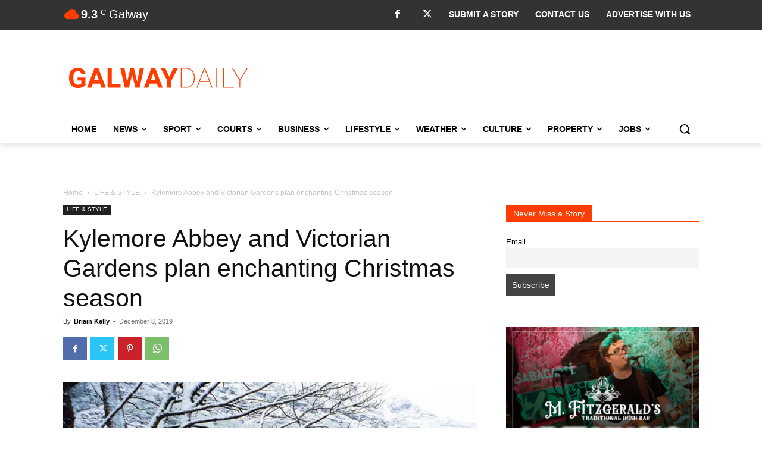

--- FILE ---
content_type: text/html; charset=utf-8
request_url: https://www.google.com/recaptcha/api2/anchor?ar=1&k=6LcwlLEUAAAAAFt-1cmKq5-gHbHRq_KSSR76yMZw&co=aHR0cHM6Ly93d3cuZ2Fsd2F5ZGFpbHkuY29tOjQ0Mw..&hl=en&v=9TiwnJFHeuIw_s0wSd3fiKfN&size=invisible&anchor-ms=20000&execute-ms=30000&cb=7ohrq23qr5ra
body_size: 48428
content:
<!DOCTYPE HTML><html dir="ltr" lang="en"><head><meta http-equiv="Content-Type" content="text/html; charset=UTF-8">
<meta http-equiv="X-UA-Compatible" content="IE=edge">
<title>reCAPTCHA</title>
<style type="text/css">
/* cyrillic-ext */
@font-face {
  font-family: 'Roboto';
  font-style: normal;
  font-weight: 400;
  font-stretch: 100%;
  src: url(//fonts.gstatic.com/s/roboto/v48/KFO7CnqEu92Fr1ME7kSn66aGLdTylUAMa3GUBHMdazTgWw.woff2) format('woff2');
  unicode-range: U+0460-052F, U+1C80-1C8A, U+20B4, U+2DE0-2DFF, U+A640-A69F, U+FE2E-FE2F;
}
/* cyrillic */
@font-face {
  font-family: 'Roboto';
  font-style: normal;
  font-weight: 400;
  font-stretch: 100%;
  src: url(//fonts.gstatic.com/s/roboto/v48/KFO7CnqEu92Fr1ME7kSn66aGLdTylUAMa3iUBHMdazTgWw.woff2) format('woff2');
  unicode-range: U+0301, U+0400-045F, U+0490-0491, U+04B0-04B1, U+2116;
}
/* greek-ext */
@font-face {
  font-family: 'Roboto';
  font-style: normal;
  font-weight: 400;
  font-stretch: 100%;
  src: url(//fonts.gstatic.com/s/roboto/v48/KFO7CnqEu92Fr1ME7kSn66aGLdTylUAMa3CUBHMdazTgWw.woff2) format('woff2');
  unicode-range: U+1F00-1FFF;
}
/* greek */
@font-face {
  font-family: 'Roboto';
  font-style: normal;
  font-weight: 400;
  font-stretch: 100%;
  src: url(//fonts.gstatic.com/s/roboto/v48/KFO7CnqEu92Fr1ME7kSn66aGLdTylUAMa3-UBHMdazTgWw.woff2) format('woff2');
  unicode-range: U+0370-0377, U+037A-037F, U+0384-038A, U+038C, U+038E-03A1, U+03A3-03FF;
}
/* math */
@font-face {
  font-family: 'Roboto';
  font-style: normal;
  font-weight: 400;
  font-stretch: 100%;
  src: url(//fonts.gstatic.com/s/roboto/v48/KFO7CnqEu92Fr1ME7kSn66aGLdTylUAMawCUBHMdazTgWw.woff2) format('woff2');
  unicode-range: U+0302-0303, U+0305, U+0307-0308, U+0310, U+0312, U+0315, U+031A, U+0326-0327, U+032C, U+032F-0330, U+0332-0333, U+0338, U+033A, U+0346, U+034D, U+0391-03A1, U+03A3-03A9, U+03B1-03C9, U+03D1, U+03D5-03D6, U+03F0-03F1, U+03F4-03F5, U+2016-2017, U+2034-2038, U+203C, U+2040, U+2043, U+2047, U+2050, U+2057, U+205F, U+2070-2071, U+2074-208E, U+2090-209C, U+20D0-20DC, U+20E1, U+20E5-20EF, U+2100-2112, U+2114-2115, U+2117-2121, U+2123-214F, U+2190, U+2192, U+2194-21AE, U+21B0-21E5, U+21F1-21F2, U+21F4-2211, U+2213-2214, U+2216-22FF, U+2308-230B, U+2310, U+2319, U+231C-2321, U+2336-237A, U+237C, U+2395, U+239B-23B7, U+23D0, U+23DC-23E1, U+2474-2475, U+25AF, U+25B3, U+25B7, U+25BD, U+25C1, U+25CA, U+25CC, U+25FB, U+266D-266F, U+27C0-27FF, U+2900-2AFF, U+2B0E-2B11, U+2B30-2B4C, U+2BFE, U+3030, U+FF5B, U+FF5D, U+1D400-1D7FF, U+1EE00-1EEFF;
}
/* symbols */
@font-face {
  font-family: 'Roboto';
  font-style: normal;
  font-weight: 400;
  font-stretch: 100%;
  src: url(//fonts.gstatic.com/s/roboto/v48/KFO7CnqEu92Fr1ME7kSn66aGLdTylUAMaxKUBHMdazTgWw.woff2) format('woff2');
  unicode-range: U+0001-000C, U+000E-001F, U+007F-009F, U+20DD-20E0, U+20E2-20E4, U+2150-218F, U+2190, U+2192, U+2194-2199, U+21AF, U+21E6-21F0, U+21F3, U+2218-2219, U+2299, U+22C4-22C6, U+2300-243F, U+2440-244A, U+2460-24FF, U+25A0-27BF, U+2800-28FF, U+2921-2922, U+2981, U+29BF, U+29EB, U+2B00-2BFF, U+4DC0-4DFF, U+FFF9-FFFB, U+10140-1018E, U+10190-1019C, U+101A0, U+101D0-101FD, U+102E0-102FB, U+10E60-10E7E, U+1D2C0-1D2D3, U+1D2E0-1D37F, U+1F000-1F0FF, U+1F100-1F1AD, U+1F1E6-1F1FF, U+1F30D-1F30F, U+1F315, U+1F31C, U+1F31E, U+1F320-1F32C, U+1F336, U+1F378, U+1F37D, U+1F382, U+1F393-1F39F, U+1F3A7-1F3A8, U+1F3AC-1F3AF, U+1F3C2, U+1F3C4-1F3C6, U+1F3CA-1F3CE, U+1F3D4-1F3E0, U+1F3ED, U+1F3F1-1F3F3, U+1F3F5-1F3F7, U+1F408, U+1F415, U+1F41F, U+1F426, U+1F43F, U+1F441-1F442, U+1F444, U+1F446-1F449, U+1F44C-1F44E, U+1F453, U+1F46A, U+1F47D, U+1F4A3, U+1F4B0, U+1F4B3, U+1F4B9, U+1F4BB, U+1F4BF, U+1F4C8-1F4CB, U+1F4D6, U+1F4DA, U+1F4DF, U+1F4E3-1F4E6, U+1F4EA-1F4ED, U+1F4F7, U+1F4F9-1F4FB, U+1F4FD-1F4FE, U+1F503, U+1F507-1F50B, U+1F50D, U+1F512-1F513, U+1F53E-1F54A, U+1F54F-1F5FA, U+1F610, U+1F650-1F67F, U+1F687, U+1F68D, U+1F691, U+1F694, U+1F698, U+1F6AD, U+1F6B2, U+1F6B9-1F6BA, U+1F6BC, U+1F6C6-1F6CF, U+1F6D3-1F6D7, U+1F6E0-1F6EA, U+1F6F0-1F6F3, U+1F6F7-1F6FC, U+1F700-1F7FF, U+1F800-1F80B, U+1F810-1F847, U+1F850-1F859, U+1F860-1F887, U+1F890-1F8AD, U+1F8B0-1F8BB, U+1F8C0-1F8C1, U+1F900-1F90B, U+1F93B, U+1F946, U+1F984, U+1F996, U+1F9E9, U+1FA00-1FA6F, U+1FA70-1FA7C, U+1FA80-1FA89, U+1FA8F-1FAC6, U+1FACE-1FADC, U+1FADF-1FAE9, U+1FAF0-1FAF8, U+1FB00-1FBFF;
}
/* vietnamese */
@font-face {
  font-family: 'Roboto';
  font-style: normal;
  font-weight: 400;
  font-stretch: 100%;
  src: url(//fonts.gstatic.com/s/roboto/v48/KFO7CnqEu92Fr1ME7kSn66aGLdTylUAMa3OUBHMdazTgWw.woff2) format('woff2');
  unicode-range: U+0102-0103, U+0110-0111, U+0128-0129, U+0168-0169, U+01A0-01A1, U+01AF-01B0, U+0300-0301, U+0303-0304, U+0308-0309, U+0323, U+0329, U+1EA0-1EF9, U+20AB;
}
/* latin-ext */
@font-face {
  font-family: 'Roboto';
  font-style: normal;
  font-weight: 400;
  font-stretch: 100%;
  src: url(//fonts.gstatic.com/s/roboto/v48/KFO7CnqEu92Fr1ME7kSn66aGLdTylUAMa3KUBHMdazTgWw.woff2) format('woff2');
  unicode-range: U+0100-02BA, U+02BD-02C5, U+02C7-02CC, U+02CE-02D7, U+02DD-02FF, U+0304, U+0308, U+0329, U+1D00-1DBF, U+1E00-1E9F, U+1EF2-1EFF, U+2020, U+20A0-20AB, U+20AD-20C0, U+2113, U+2C60-2C7F, U+A720-A7FF;
}
/* latin */
@font-face {
  font-family: 'Roboto';
  font-style: normal;
  font-weight: 400;
  font-stretch: 100%;
  src: url(//fonts.gstatic.com/s/roboto/v48/KFO7CnqEu92Fr1ME7kSn66aGLdTylUAMa3yUBHMdazQ.woff2) format('woff2');
  unicode-range: U+0000-00FF, U+0131, U+0152-0153, U+02BB-02BC, U+02C6, U+02DA, U+02DC, U+0304, U+0308, U+0329, U+2000-206F, U+20AC, U+2122, U+2191, U+2193, U+2212, U+2215, U+FEFF, U+FFFD;
}
/* cyrillic-ext */
@font-face {
  font-family: 'Roboto';
  font-style: normal;
  font-weight: 500;
  font-stretch: 100%;
  src: url(//fonts.gstatic.com/s/roboto/v48/KFO7CnqEu92Fr1ME7kSn66aGLdTylUAMa3GUBHMdazTgWw.woff2) format('woff2');
  unicode-range: U+0460-052F, U+1C80-1C8A, U+20B4, U+2DE0-2DFF, U+A640-A69F, U+FE2E-FE2F;
}
/* cyrillic */
@font-face {
  font-family: 'Roboto';
  font-style: normal;
  font-weight: 500;
  font-stretch: 100%;
  src: url(//fonts.gstatic.com/s/roboto/v48/KFO7CnqEu92Fr1ME7kSn66aGLdTylUAMa3iUBHMdazTgWw.woff2) format('woff2');
  unicode-range: U+0301, U+0400-045F, U+0490-0491, U+04B0-04B1, U+2116;
}
/* greek-ext */
@font-face {
  font-family: 'Roboto';
  font-style: normal;
  font-weight: 500;
  font-stretch: 100%;
  src: url(//fonts.gstatic.com/s/roboto/v48/KFO7CnqEu92Fr1ME7kSn66aGLdTylUAMa3CUBHMdazTgWw.woff2) format('woff2');
  unicode-range: U+1F00-1FFF;
}
/* greek */
@font-face {
  font-family: 'Roboto';
  font-style: normal;
  font-weight: 500;
  font-stretch: 100%;
  src: url(//fonts.gstatic.com/s/roboto/v48/KFO7CnqEu92Fr1ME7kSn66aGLdTylUAMa3-UBHMdazTgWw.woff2) format('woff2');
  unicode-range: U+0370-0377, U+037A-037F, U+0384-038A, U+038C, U+038E-03A1, U+03A3-03FF;
}
/* math */
@font-face {
  font-family: 'Roboto';
  font-style: normal;
  font-weight: 500;
  font-stretch: 100%;
  src: url(//fonts.gstatic.com/s/roboto/v48/KFO7CnqEu92Fr1ME7kSn66aGLdTylUAMawCUBHMdazTgWw.woff2) format('woff2');
  unicode-range: U+0302-0303, U+0305, U+0307-0308, U+0310, U+0312, U+0315, U+031A, U+0326-0327, U+032C, U+032F-0330, U+0332-0333, U+0338, U+033A, U+0346, U+034D, U+0391-03A1, U+03A3-03A9, U+03B1-03C9, U+03D1, U+03D5-03D6, U+03F0-03F1, U+03F4-03F5, U+2016-2017, U+2034-2038, U+203C, U+2040, U+2043, U+2047, U+2050, U+2057, U+205F, U+2070-2071, U+2074-208E, U+2090-209C, U+20D0-20DC, U+20E1, U+20E5-20EF, U+2100-2112, U+2114-2115, U+2117-2121, U+2123-214F, U+2190, U+2192, U+2194-21AE, U+21B0-21E5, U+21F1-21F2, U+21F4-2211, U+2213-2214, U+2216-22FF, U+2308-230B, U+2310, U+2319, U+231C-2321, U+2336-237A, U+237C, U+2395, U+239B-23B7, U+23D0, U+23DC-23E1, U+2474-2475, U+25AF, U+25B3, U+25B7, U+25BD, U+25C1, U+25CA, U+25CC, U+25FB, U+266D-266F, U+27C0-27FF, U+2900-2AFF, U+2B0E-2B11, U+2B30-2B4C, U+2BFE, U+3030, U+FF5B, U+FF5D, U+1D400-1D7FF, U+1EE00-1EEFF;
}
/* symbols */
@font-face {
  font-family: 'Roboto';
  font-style: normal;
  font-weight: 500;
  font-stretch: 100%;
  src: url(//fonts.gstatic.com/s/roboto/v48/KFO7CnqEu92Fr1ME7kSn66aGLdTylUAMaxKUBHMdazTgWw.woff2) format('woff2');
  unicode-range: U+0001-000C, U+000E-001F, U+007F-009F, U+20DD-20E0, U+20E2-20E4, U+2150-218F, U+2190, U+2192, U+2194-2199, U+21AF, U+21E6-21F0, U+21F3, U+2218-2219, U+2299, U+22C4-22C6, U+2300-243F, U+2440-244A, U+2460-24FF, U+25A0-27BF, U+2800-28FF, U+2921-2922, U+2981, U+29BF, U+29EB, U+2B00-2BFF, U+4DC0-4DFF, U+FFF9-FFFB, U+10140-1018E, U+10190-1019C, U+101A0, U+101D0-101FD, U+102E0-102FB, U+10E60-10E7E, U+1D2C0-1D2D3, U+1D2E0-1D37F, U+1F000-1F0FF, U+1F100-1F1AD, U+1F1E6-1F1FF, U+1F30D-1F30F, U+1F315, U+1F31C, U+1F31E, U+1F320-1F32C, U+1F336, U+1F378, U+1F37D, U+1F382, U+1F393-1F39F, U+1F3A7-1F3A8, U+1F3AC-1F3AF, U+1F3C2, U+1F3C4-1F3C6, U+1F3CA-1F3CE, U+1F3D4-1F3E0, U+1F3ED, U+1F3F1-1F3F3, U+1F3F5-1F3F7, U+1F408, U+1F415, U+1F41F, U+1F426, U+1F43F, U+1F441-1F442, U+1F444, U+1F446-1F449, U+1F44C-1F44E, U+1F453, U+1F46A, U+1F47D, U+1F4A3, U+1F4B0, U+1F4B3, U+1F4B9, U+1F4BB, U+1F4BF, U+1F4C8-1F4CB, U+1F4D6, U+1F4DA, U+1F4DF, U+1F4E3-1F4E6, U+1F4EA-1F4ED, U+1F4F7, U+1F4F9-1F4FB, U+1F4FD-1F4FE, U+1F503, U+1F507-1F50B, U+1F50D, U+1F512-1F513, U+1F53E-1F54A, U+1F54F-1F5FA, U+1F610, U+1F650-1F67F, U+1F687, U+1F68D, U+1F691, U+1F694, U+1F698, U+1F6AD, U+1F6B2, U+1F6B9-1F6BA, U+1F6BC, U+1F6C6-1F6CF, U+1F6D3-1F6D7, U+1F6E0-1F6EA, U+1F6F0-1F6F3, U+1F6F7-1F6FC, U+1F700-1F7FF, U+1F800-1F80B, U+1F810-1F847, U+1F850-1F859, U+1F860-1F887, U+1F890-1F8AD, U+1F8B0-1F8BB, U+1F8C0-1F8C1, U+1F900-1F90B, U+1F93B, U+1F946, U+1F984, U+1F996, U+1F9E9, U+1FA00-1FA6F, U+1FA70-1FA7C, U+1FA80-1FA89, U+1FA8F-1FAC6, U+1FACE-1FADC, U+1FADF-1FAE9, U+1FAF0-1FAF8, U+1FB00-1FBFF;
}
/* vietnamese */
@font-face {
  font-family: 'Roboto';
  font-style: normal;
  font-weight: 500;
  font-stretch: 100%;
  src: url(//fonts.gstatic.com/s/roboto/v48/KFO7CnqEu92Fr1ME7kSn66aGLdTylUAMa3OUBHMdazTgWw.woff2) format('woff2');
  unicode-range: U+0102-0103, U+0110-0111, U+0128-0129, U+0168-0169, U+01A0-01A1, U+01AF-01B0, U+0300-0301, U+0303-0304, U+0308-0309, U+0323, U+0329, U+1EA0-1EF9, U+20AB;
}
/* latin-ext */
@font-face {
  font-family: 'Roboto';
  font-style: normal;
  font-weight: 500;
  font-stretch: 100%;
  src: url(//fonts.gstatic.com/s/roboto/v48/KFO7CnqEu92Fr1ME7kSn66aGLdTylUAMa3KUBHMdazTgWw.woff2) format('woff2');
  unicode-range: U+0100-02BA, U+02BD-02C5, U+02C7-02CC, U+02CE-02D7, U+02DD-02FF, U+0304, U+0308, U+0329, U+1D00-1DBF, U+1E00-1E9F, U+1EF2-1EFF, U+2020, U+20A0-20AB, U+20AD-20C0, U+2113, U+2C60-2C7F, U+A720-A7FF;
}
/* latin */
@font-face {
  font-family: 'Roboto';
  font-style: normal;
  font-weight: 500;
  font-stretch: 100%;
  src: url(//fonts.gstatic.com/s/roboto/v48/KFO7CnqEu92Fr1ME7kSn66aGLdTylUAMa3yUBHMdazQ.woff2) format('woff2');
  unicode-range: U+0000-00FF, U+0131, U+0152-0153, U+02BB-02BC, U+02C6, U+02DA, U+02DC, U+0304, U+0308, U+0329, U+2000-206F, U+20AC, U+2122, U+2191, U+2193, U+2212, U+2215, U+FEFF, U+FFFD;
}
/* cyrillic-ext */
@font-face {
  font-family: 'Roboto';
  font-style: normal;
  font-weight: 900;
  font-stretch: 100%;
  src: url(//fonts.gstatic.com/s/roboto/v48/KFO7CnqEu92Fr1ME7kSn66aGLdTylUAMa3GUBHMdazTgWw.woff2) format('woff2');
  unicode-range: U+0460-052F, U+1C80-1C8A, U+20B4, U+2DE0-2DFF, U+A640-A69F, U+FE2E-FE2F;
}
/* cyrillic */
@font-face {
  font-family: 'Roboto';
  font-style: normal;
  font-weight: 900;
  font-stretch: 100%;
  src: url(//fonts.gstatic.com/s/roboto/v48/KFO7CnqEu92Fr1ME7kSn66aGLdTylUAMa3iUBHMdazTgWw.woff2) format('woff2');
  unicode-range: U+0301, U+0400-045F, U+0490-0491, U+04B0-04B1, U+2116;
}
/* greek-ext */
@font-face {
  font-family: 'Roboto';
  font-style: normal;
  font-weight: 900;
  font-stretch: 100%;
  src: url(//fonts.gstatic.com/s/roboto/v48/KFO7CnqEu92Fr1ME7kSn66aGLdTylUAMa3CUBHMdazTgWw.woff2) format('woff2');
  unicode-range: U+1F00-1FFF;
}
/* greek */
@font-face {
  font-family: 'Roboto';
  font-style: normal;
  font-weight: 900;
  font-stretch: 100%;
  src: url(//fonts.gstatic.com/s/roboto/v48/KFO7CnqEu92Fr1ME7kSn66aGLdTylUAMa3-UBHMdazTgWw.woff2) format('woff2');
  unicode-range: U+0370-0377, U+037A-037F, U+0384-038A, U+038C, U+038E-03A1, U+03A3-03FF;
}
/* math */
@font-face {
  font-family: 'Roboto';
  font-style: normal;
  font-weight: 900;
  font-stretch: 100%;
  src: url(//fonts.gstatic.com/s/roboto/v48/KFO7CnqEu92Fr1ME7kSn66aGLdTylUAMawCUBHMdazTgWw.woff2) format('woff2');
  unicode-range: U+0302-0303, U+0305, U+0307-0308, U+0310, U+0312, U+0315, U+031A, U+0326-0327, U+032C, U+032F-0330, U+0332-0333, U+0338, U+033A, U+0346, U+034D, U+0391-03A1, U+03A3-03A9, U+03B1-03C9, U+03D1, U+03D5-03D6, U+03F0-03F1, U+03F4-03F5, U+2016-2017, U+2034-2038, U+203C, U+2040, U+2043, U+2047, U+2050, U+2057, U+205F, U+2070-2071, U+2074-208E, U+2090-209C, U+20D0-20DC, U+20E1, U+20E5-20EF, U+2100-2112, U+2114-2115, U+2117-2121, U+2123-214F, U+2190, U+2192, U+2194-21AE, U+21B0-21E5, U+21F1-21F2, U+21F4-2211, U+2213-2214, U+2216-22FF, U+2308-230B, U+2310, U+2319, U+231C-2321, U+2336-237A, U+237C, U+2395, U+239B-23B7, U+23D0, U+23DC-23E1, U+2474-2475, U+25AF, U+25B3, U+25B7, U+25BD, U+25C1, U+25CA, U+25CC, U+25FB, U+266D-266F, U+27C0-27FF, U+2900-2AFF, U+2B0E-2B11, U+2B30-2B4C, U+2BFE, U+3030, U+FF5B, U+FF5D, U+1D400-1D7FF, U+1EE00-1EEFF;
}
/* symbols */
@font-face {
  font-family: 'Roboto';
  font-style: normal;
  font-weight: 900;
  font-stretch: 100%;
  src: url(//fonts.gstatic.com/s/roboto/v48/KFO7CnqEu92Fr1ME7kSn66aGLdTylUAMaxKUBHMdazTgWw.woff2) format('woff2');
  unicode-range: U+0001-000C, U+000E-001F, U+007F-009F, U+20DD-20E0, U+20E2-20E4, U+2150-218F, U+2190, U+2192, U+2194-2199, U+21AF, U+21E6-21F0, U+21F3, U+2218-2219, U+2299, U+22C4-22C6, U+2300-243F, U+2440-244A, U+2460-24FF, U+25A0-27BF, U+2800-28FF, U+2921-2922, U+2981, U+29BF, U+29EB, U+2B00-2BFF, U+4DC0-4DFF, U+FFF9-FFFB, U+10140-1018E, U+10190-1019C, U+101A0, U+101D0-101FD, U+102E0-102FB, U+10E60-10E7E, U+1D2C0-1D2D3, U+1D2E0-1D37F, U+1F000-1F0FF, U+1F100-1F1AD, U+1F1E6-1F1FF, U+1F30D-1F30F, U+1F315, U+1F31C, U+1F31E, U+1F320-1F32C, U+1F336, U+1F378, U+1F37D, U+1F382, U+1F393-1F39F, U+1F3A7-1F3A8, U+1F3AC-1F3AF, U+1F3C2, U+1F3C4-1F3C6, U+1F3CA-1F3CE, U+1F3D4-1F3E0, U+1F3ED, U+1F3F1-1F3F3, U+1F3F5-1F3F7, U+1F408, U+1F415, U+1F41F, U+1F426, U+1F43F, U+1F441-1F442, U+1F444, U+1F446-1F449, U+1F44C-1F44E, U+1F453, U+1F46A, U+1F47D, U+1F4A3, U+1F4B0, U+1F4B3, U+1F4B9, U+1F4BB, U+1F4BF, U+1F4C8-1F4CB, U+1F4D6, U+1F4DA, U+1F4DF, U+1F4E3-1F4E6, U+1F4EA-1F4ED, U+1F4F7, U+1F4F9-1F4FB, U+1F4FD-1F4FE, U+1F503, U+1F507-1F50B, U+1F50D, U+1F512-1F513, U+1F53E-1F54A, U+1F54F-1F5FA, U+1F610, U+1F650-1F67F, U+1F687, U+1F68D, U+1F691, U+1F694, U+1F698, U+1F6AD, U+1F6B2, U+1F6B9-1F6BA, U+1F6BC, U+1F6C6-1F6CF, U+1F6D3-1F6D7, U+1F6E0-1F6EA, U+1F6F0-1F6F3, U+1F6F7-1F6FC, U+1F700-1F7FF, U+1F800-1F80B, U+1F810-1F847, U+1F850-1F859, U+1F860-1F887, U+1F890-1F8AD, U+1F8B0-1F8BB, U+1F8C0-1F8C1, U+1F900-1F90B, U+1F93B, U+1F946, U+1F984, U+1F996, U+1F9E9, U+1FA00-1FA6F, U+1FA70-1FA7C, U+1FA80-1FA89, U+1FA8F-1FAC6, U+1FACE-1FADC, U+1FADF-1FAE9, U+1FAF0-1FAF8, U+1FB00-1FBFF;
}
/* vietnamese */
@font-face {
  font-family: 'Roboto';
  font-style: normal;
  font-weight: 900;
  font-stretch: 100%;
  src: url(//fonts.gstatic.com/s/roboto/v48/KFO7CnqEu92Fr1ME7kSn66aGLdTylUAMa3OUBHMdazTgWw.woff2) format('woff2');
  unicode-range: U+0102-0103, U+0110-0111, U+0128-0129, U+0168-0169, U+01A0-01A1, U+01AF-01B0, U+0300-0301, U+0303-0304, U+0308-0309, U+0323, U+0329, U+1EA0-1EF9, U+20AB;
}
/* latin-ext */
@font-face {
  font-family: 'Roboto';
  font-style: normal;
  font-weight: 900;
  font-stretch: 100%;
  src: url(//fonts.gstatic.com/s/roboto/v48/KFO7CnqEu92Fr1ME7kSn66aGLdTylUAMa3KUBHMdazTgWw.woff2) format('woff2');
  unicode-range: U+0100-02BA, U+02BD-02C5, U+02C7-02CC, U+02CE-02D7, U+02DD-02FF, U+0304, U+0308, U+0329, U+1D00-1DBF, U+1E00-1E9F, U+1EF2-1EFF, U+2020, U+20A0-20AB, U+20AD-20C0, U+2113, U+2C60-2C7F, U+A720-A7FF;
}
/* latin */
@font-face {
  font-family: 'Roboto';
  font-style: normal;
  font-weight: 900;
  font-stretch: 100%;
  src: url(//fonts.gstatic.com/s/roboto/v48/KFO7CnqEu92Fr1ME7kSn66aGLdTylUAMa3yUBHMdazQ.woff2) format('woff2');
  unicode-range: U+0000-00FF, U+0131, U+0152-0153, U+02BB-02BC, U+02C6, U+02DA, U+02DC, U+0304, U+0308, U+0329, U+2000-206F, U+20AC, U+2122, U+2191, U+2193, U+2212, U+2215, U+FEFF, U+FFFD;
}

</style>
<link rel="stylesheet" type="text/css" href="https://www.gstatic.com/recaptcha/releases/9TiwnJFHeuIw_s0wSd3fiKfN/styles__ltr.css">
<script nonce="3vzcn4gG360VKIfZcJZDdg" type="text/javascript">window['__recaptcha_api'] = 'https://www.google.com/recaptcha/api2/';</script>
<script type="text/javascript" src="https://www.gstatic.com/recaptcha/releases/9TiwnJFHeuIw_s0wSd3fiKfN/recaptcha__en.js" nonce="3vzcn4gG360VKIfZcJZDdg">
      
    </script></head>
<body><div id="rc-anchor-alert" class="rc-anchor-alert"></div>
<input type="hidden" id="recaptcha-token" value="[base64]">
<script type="text/javascript" nonce="3vzcn4gG360VKIfZcJZDdg">
      recaptcha.anchor.Main.init("[\x22ainput\x22,[\x22bgdata\x22,\x22\x22,\[base64]/[base64]/[base64]/[base64]/[base64]/[base64]/[base64]/[base64]/[base64]/[base64]\\u003d\x22,\[base64]\x22,\x22QylxwrFaw5NUAsOTXMKAdX0+IAHDvsKYZhkVwo8Rw6ViOMORXlYywonDoxNew7vCtURgwq/CpMK3ehNSYEMCKyUhwpzDpMOQwoJYwrzDp1jDn8KsBsKJNl3DssK6ZMKewqvClgPCocOld8KoQkbCnSDDpMOUADPClAPDh8KJW8K4A0shQ0hXKEvCjsKTw5sXwqtiMC9Pw6fCj8Kow4jDs8K+w7nCtjEtBMO1IQnDvhhZw4/[base64]/CqcO+w6fCp8OvS8OGI1fCpMKpw4LCnBc2d3vDsWTDliPDs8KadkV5fMK9IsOZPlo4DAkAw6pLaw/Cm2RVB2NNG8OQQyvCt8OQwoHDjgwJEMOdaw7CvRTDocKhPWZiwqR1OXTCtWQ9w7nDqAjDg8KrWzvCpMOOw4QiEMOLP8OibGfCniMAwojDhAfCrcKww5nDkMKoB1d/wpBiw7ArJcKmJ8OiwoXCn09dw7PDjBtVw5DDqG7CuFcdwoAZa8OcccKuwqwNBAnDmAAZMMKVIXrCnMKdw7N5wo5Mw7gawprDgsKqw43CgVXDu1tfDMOlZmZCQHbDo252wprCmwbCjsOOARcrw5MhK3x0w4HCgsOUClTCnWk/ScOhF8KJEsKgZ8OGwo94woLCvjkdBFPDgHTDvXnChGt7fcK8w5F6H8OPMEwgwo/DqcKIA0VFSsOJOMKNwrzCkj/ChD8VKnN3wrfChUXDtnzDnX5GLwVAw6DCq1HDocORw7oxw5pYT2d6w5csDW1BIMORw50Ew7EBw6NXwpTDvMKbw7XDqgbDsB/DrMKWZGJxXnLCv8O4wr/CumzDlzNcXgLDj8O7esOYw7JsYMK6w6vDoMKeFMKrcMO/wqA2w4xnw6lcwqPCnUvClloqTsKRw5NHw4gJJGVFwpwswonDiMK+w6PDplF6bMKNw63CqWF2wq7Do8O5acOBUnXClC/DjCvClsKxTk/DtcOIaMORw7x/[base64]/[base64]/eFo9w7FGwrB2w64BOsO/[base64]/DrG0oS8KdAR3DnsOAw5VGwq5AFTMYTMOkJsKxwrjCvsOMw6jCmMOMw6jCkmbDgcOgw79QNC3CiGnCkcKfdMOEw4zCl3wCw4nDhTUtwpLDjkvDsiUHQMKnwqJaw68Tw7/CtcO1wpDCkWhjOwbDjsOhaGkWf8OUw6kiTE3CvsOhw6PDsANRwrY5ZxxAwpdfw5vDusKIwosLw5fDnsOtwrMywog0wrccckXDgkl6IkMew785BixpRsK4w6TDiQIpNyk9wozCm8KjC19xBUBfw6nDvcKhwrbDtMORwqYGwqHDl8OPwqwLJMKCw5/[base64]/DisKNGhnCn8Kdw67ChMOwR37CogE1VcKMOWHCssO0w6sMFsKzw6gmK8KPBMKuw5DDg8KkwqLCgsO3w55wRMKEwq8yBwEMwrrDs8O1EBx/[base64]/EEbDmsKeDBN6Y8OeZMKaw7DCuVzDv8ONw6cRw5/Cmg7CuMO1FXPDksOtRcKMLELDh3nDqnZiwqZLw7FVwo/[base64]/Cp2jDliZuwrjDpzHDnMKFw54hFcKrwoXDhUzCtk3DscKmwrASWWQ3w7MLw7RPS8OPWsOOwoTCqFnCrUfCpcOcTCBSKMKfw7HCqMOrw6HDrsKsJm8VRwXDjQjDrMK8HHcmVcKUU8O/[base64]/G8K8wrvDtUTDo0glwpAXcMOtdsO2w4HCk3B+wqc/[base64]/wp/CnMKWNCgOPcKPWcO4d1shGnDDsSZKwp5KClTDp8KOL8OGbcKiwqgAwr3CnD9Aw5zCj8KNecOkMCXCqMKpwqMmYArClsKqH29/[base64]/wo7Dk0zDlMOswqtMw77CjyBJUsKyCcKzw6DCu8OMLArCqnZXw5XCm8OVwqldw7HDsXbDkMOwWQIzFyIqXR46f8KYw5jCoV9OWMOaw4g2XsKsb0nDssOrwoHChcKWwqxtNEcJLl8aVzRKWMOjw58gLxzCpcOHT8OSw6oKcHvDvyXCuV/Ck8KMwrTDuVo8QwsrwoR/NzjCjid5wox9AsOpw7HCgnnCp8O+w602w6TCtsK0b8KdYErDk8OHw53Dn8OOf8ORw7rCmcKVw54NwqIrwrR2worCt8O9w78iwqLDlcKrw5HCsCRoFMOIWMOwXG/DszQuw63CnCcOwqzCs3RmwpEZwrvCtzjDj05iJcKswqd8KsO+KsK/PsKrw6wcw6PCsxfDvsO+E0oMGwDDp37CgAZEwqQvScOAFkB5a8OuwpHCjmYOwrxgw6TDgSdgw6rDg1Q+VCbCscOxwqkRRsOBw6jCv8OlwrJ5J3fCtns1N2kGC8OSfnVEe3/[base64]/[base64]/DucKOwopeEnHCsMOBw70TWWDDj8KZYEp/[base64]/DjMKEw7nCnTbCjcOxMgDCpMKxwp8Qwr3Cn07ClsOmc8K6w5AeOzIQwrHCg0sXYVvCkwRkSEMyw6BZwrbDlMKZwrRXGQMFajFgwoDCmWXCj2UtasKgDSzDosKtbhLDvyDDr8KdcgV3ZMK1w6/Dg0M5w73CmMORU8ONw7nCtsOCw5xGw6HCssKBQi/CnGlcwqjDrMOkw4wcdDvDiMOaJsKSw7AYI8Ozw6vCtsKUw73CqMONPcOkwpnDgMKxbwAXej1LPTEtwq4/bChoBFwPDsK5bMO5SnLDusOKDycmw43DrRrCssKLLcObXsOZwovCpEUgTDQUw41EB8Kjw4wCBsKCw77DkEjCgy0bw7PDsVBcw79xL35Fw63CtsO4KH/DssKEE8K9VMKwbsOiw6zCj2bDscKyBcO9D3LDqCbCscOVw67CslBeVMOPwrdYO2p9WkzCtDAGdcKiw5F1wpEaUn/Cj2DCpm84wpYVw7jDmMOXw5/DgMOuOhJCwpcYS8KVR0o3KQXCiCBraAsXwrA9ZGFhAExYQXlSCQ8uwqgELX3DsMO4csO0w6TCrgrDlMKnP8OEQSpdwqHDkcKfcTYPwrwQYsKaw6rCpC3DvcKiTifCgcK6w5XDqsOBw78/wr/[base64]/Cj8O/[base64]/Dijglw4FTcMKkwrHCgl5iU8OZwpBNCMOPw499w6nCj8KzJwzCp8KbbV/[base64]/wo5HwopIWDzDhCgPA8KoUxwSCDzDh8OXw6bCvCDCjcKIw6V0K8KCGsKOwrAbw4jDgsOcTMKKw5wSw4hHw7NGb1/DuyJCwrUVw5A0woHDlcOmKsK+wqnDiTIDw4MKX8OwZF/CmFdqw6o1Ymtiw5fCm2RRR8KFa8OVfcKhDMKLbmDCngnDjMOiEsKKJAPCrHPDg8KsCsO/w70IVcKpe8Kow7TDpsOVwrsXOsOuwqTDoCDChcOAwoLDlsOwImc0MF3DuELDviA7A8KXATDDqcKsw5E8NAcawprCpcKrcGrCu2MCw53ClA8bRcKzdMKYw51LwpFcawgXwqzDuijChcKdK2QMZhAOOXnCj8OtSiTDuWnCm2MeScOxw73CqcKDKjtiwrgwwovCiz5ieR/CiU87woJ1wq98aU48BMOvwqjCv8Knwqx8w6LDs8KHKyLCmsO8wpRfwqnCqGHCgcOHSTPCtcKKw5Bmw5M3wo3CucKQwoQcw5/CqmXDhMOmwpRJHB/CqcOfTzDDn0IfR1rCu8OaIMOhX8OnwoQmN8KYwpgrXjJHeDXCrzN1LSxrwqADaH9MYn4jTTl/w5Vvw4ELwpFtwq/[base64]/E13Dq8KAHcOYfBvDh3rCmcKzw5HDpztnwrR/wrpOw6rCu3HCrsKgQAs4wo1HwrnDjcKfw7XDksOcw60twp7DgMOSwpDDlMKswrbDtyzCqH9AegoWwoPDpsOvw5Q0dVwUfBjDiSAUCMK2w5ckwoTDpcKGw6fDrMOdw64Cw6oOKcOjwoM6w6ZFBcOEwrHCg1/[base64]/CicOnYExJMCgQHTLDgMKfw6jCksKQwoDDm8OURMK7PWZiUkkbw48sIsO1cQbDscOEw5oww6PClwMvwqXCuMOswp/CsD3DgsOGwrPDr8OrwoxNwoh7FMKawr3DlcO/H8K7KsOSwpPCgsO0Jn3CqS/DvBzCvsKWw5dxVR1LMMOpwrgFGMKcwq3ChsOwbCnDmcOLeMOnwp/CnMKrZMKbMRYiUyPCicOxYcO/ZF0Kw7/CrA8iFMO9PTBOwojDp8OSVHPCnsKVw7p1OsOXRsKtwopRw55OZ8Oew6kxLh18RF5CSGXDkMKMCMKJbEbCr8KSccOdGUxew4DChMOmGsKDUFLCqMObw4JhUsKcw5ZYwp0TDjtFDcOMNkLCrS7CsMO2A8ORDHTCj8Kpw7A+woY/worCqsKcwrXDoy0Pw7cfwoEaXsKVAsOYbzwkH8KOw5TDnj5hSyHCusOmKmtNAMKfD0E8wrRdcknDnMKJNsKoWjvCvU/Cs08FasO9wrU9fQYhAFrDnMOHE3rCkcOOw6cFJ8Kkw5HDncO4ZcOxS8KUwqfCgcKdwqHDpxddw7jCkcK7YcKzQsKxUsKsO2fClGjDtcOvNsOOARsywoF+wrnCkEbDpGUPLcKeLUrCh386wr8WJUbDggTCg0jCl1nCq8Oaw7TClMK0wpXCqH/CjkPDjsOXw7N/HcK1w50/w4jCtUsUwpFVAQXCoFnDgsK6wpYrFEPCvQ/Dn8K8bXnDo3E8BgA5wpktVMKrw6fCrMK3esKMEmdCYVpiwp50w5/Cn8O/[base64]/DvcOCwrQDPX7Cu1jCgcOvSHnCuMKbwo/DjCPDklnCk8K/wph6JsOpSsOSw5rCgCDDmRZpworDusKfVsOrw7/DvcOdw5pdGsOpworDm8OgNsK0wrpsZMKoWlzDl8KAwonDn2Qaw6fDocOQbVnDsmjCo8Kkw4Zvw494MMKOw4hOe8OsJzjChsKhRyTCsHHDgzVJb8OkMkjDl1rCtgvCjTnCsynCjEIrYcKRCMK4wojDmsKnwqHDkRjDiGHCoFPClMKVw6EePx/[base64]/DtATCl8OMGFo/LcOnY8KSHksqw5ZcwqF0w7wawp4vwqrCtQXDisO7O8KIw5xiw4/Co8KvUcKCw7rDtCBnSBLDpTrChsKVJcKODcOEHhpWw6Uzw73DoHsuwo7DkGNrSMObS07CisOxJcO+WH5sMMOFw4ZBw78kwqDDuQDDuV5tw7Q7P3/CrsK5wovCsMKgwqdoYzg4wrpLwpLDjcKMw6wtwr4VwrbCrn4iw6BQw5tyw60ew7cdw6rChsK6RWPDu38uwoN5aV82wr/DncKSN8KQHUvDjsKjQMKBwoXDtsOEAsK2w6rCpsKzwoVEw6VINcKKwpRwwpEBQRYHT0NYPcK/Wl7DpMOmf8ONQ8K+w5VUwrZPQF90JMOAw5HCiDkIe8KCw7/CpsKbwr7DgQ1vwq3ClUBlwpgYw6REw5zDnMO9wpA9VMKxYHApTUTCkXpLwpBpJmE3w5rCjsOQwo3Cnl8Bwo/DqcOWdX/CqMKiw7jDosOHwqbCtHbCocKYWsO1TMKewpXCrsKew4LCh8KFw6/CosKtwoN9XAcwwo/Dtn7Cs3oXU8KQcMKZwqnCksOKw6MowpvCu8Kpw4IaQAlvCzZ+wpRhw6XCgcOkTMKLTg3CssKHwrPCj8OBZsORDsODFsKCRMK+eiXDuAXCuSPDjV3CkMO7GwvDhH7Ci8KlwosOwqvDjRd4wrTCs8OpOMOdSGdlakw3w6ptYMKDwofDqCZVAcKaw4Mew7x8Ti/Dj1McbUhlNg3ChkNXTDzDkwDDnXpywpzDmC0kwovCk8OPCiZpwpfCgsOrwoJXw6Q+wqd6C8KkwqrCtirCmWnCpmwew6HClT/[base64]/Dls4wrLDosKkYD7CusOxLmbDlkYjwrxFwr9mwqcHwoUNwp4kZmrDsnPDusOLIww+BTPCssKewowwE33CvcO2ax/Clw7DmsKXNcKQLcKwNsOEw6lOw7vDv03CpCnDmxUKw4/CrcKhcwJrw5x1bMOodMOKwrhfEMOqNWNxXXFhwpooGSfDlzbCmMOObU3DucORwrPDhMKYDw0KwqrCvMOTw4zCu3fCjAEoSmFuLMKEWsOhCcOHYsKywrIzwonCvcOUccKTVAPCijUhw6BoA8Opw5/CuMKCw5IowrN0Q0DCp0fDnwbDjVfDhzIVwoEHXD46LWdAw54JRMKuwrbDpF/Cn8OQCjTDhjTDuhTCkVBIMh85RQQew696U8KkXMONw7t2e1nClsORw4DDrxXCgMORVyYVCi7DgsKwwpoVw4ovwovDr0VoTMKnTcKgQl/CiVkwwqPDq8O2wq4Lwrh1esOLw5ZEw4sjwpQ2TsKqw5PDqcKpHsO/BGfCkS5/wrbChxjDpMKQw6tKJsKqw4jCpCI1NGHDqWBGEH/[base64]/CkRMbXMOnwpbDhmB1dRLCsicwwoFbCcKEWlBQcn7DtUNrw7Zuw4rDgDPDnUYowopTIHHCgV3CjsOWw65famTDvMKfwqXCvMKnwoo1QsKhJD/DisO1NAF/w6U+UwExQsOBCsKCPmfDjDJnWWzClHxEw4l2OGXDg8KhAsOTwpnDuEXDkMOGw6XCusKPGxoIwr/ChMKdwq9gwqFVN8KNCcOaZ8O0w5Vtw7DDpAHCkMO/IRLDs0XCuMKvaDfDt8OBfMOqw7XCicOgw6AuwoxQJGjCpMK8ZTlKwpnCoQvCtgDDnVU/MwN6wp3Dg3ptAFnDkm7DrsOKYzJ4w4tgEgkiU8KLQsOkMlnCuE/DhsOdw4QawqsKWmVtw4kcw6DCgQPCtkMxHcORBEY/[base64]/XhjCp8O5w7jDtAfCtcKFwoQPw4DCslPDisKRwr/Dk8O/woTCh8K5ZcKRN8O8SEcow4ETw5pwK2zCiFfCnjvCocO/woUpYsOoCUEUwpc6LMOJHC0ew63Cr8K7w4rCqMK5w6YUaMOHwrzDuQjDk8OhZ8OkKy/CmMOWaR/CusK4w6J8wrHCosOMwpAtPyPCncKoaCQqw7zClAJkw67Dkx0fX007wo95wrxKTMOYHnfCjXfDpcKkwqTCijoTw4rDlMKMw4LCn8OSccOnQFHClsKVw4TClsOIw4B5wqbCgCJfK05pw6/CvcK8OlkwPcKPw4FvWm3Cr8OrNmDCpFFJwrxswqRmw4YRMwg2wr7DkcK/S2LDsjkYwprClj1YUcKWw4bCpsKuw79gw4BEb8OBMH3CugvDj0EXGMKDwqEtw7DDhzRIwqxvUcKFw5HCucK2JA/DjldowrXCmkY3wrBHLnvCvDnCu8Kuw4XCnXzCqnTDiBFUVMK7wo7CrsOAw6fDnRgmw7jDmMKIciDCjMOJw6nCtMO/DCsIwqTCuCciH1khw7LDgMKJwojCnARmBHXCjznDlcKHRcKhDng7w4PDp8K7TMKywrV/w6hJw73CjmrCnkkAey7DmcKAP8Kcw78vw73Dh1XDsXkVw6bCjH/CuMOUCQwsIVFMQmvCkCN8wrfClHLDicOiwqnCthPDpcKlb8KuwpPDmsOAMsKMdmLDiy8EQ8ODekLDkcOYRcKhO8KWw4HDn8OIwqwEw4fCgGHCuG8qIE8fL0zDixrDkMKPXcKWw7nCscK/wrrCgcOrwpVvT3kWOjokR30bYMO0woHCoSHDn1MwwpVOw6TDucKvw5Q2w7zDrMKPVig1w6gUY8KhYizDnsODKcKxdBZNw7jChx/[base64]/[base64]/[base64]/CosKRw5AqfMKdwr7Djg3DogrDgx1hwq3Ds2jCglQLAcK4KcKOwpDDnQnDmTzCh8Kjwrs5w4FzLsO5w5A2w5Q8QsK2wokXAsOaU19/[base64]/[base64]/Dq8OdwozDosOFLnHDixzDqcO6KB12w7/CnFtdwrMHaMK2BsOvXQ8kwo9fdMOBDGlDwpInwo3DmMOxGsO8XQnClCLCrHvDvULDnsOKw4zDgcOVwqBOGMOVAh5Aan84BBvCvkvCiRfCu3PDuVsgKsKWH8KVwqrCqhHDgSzDi8OZZh7DkcKNDcO5wovCgMKQCMO+H8KKw64GM2Vpw5LDmF/CnsKjw5bCvRjClF3Dsw1ow6zCq8O1wqgLVMKBw7TCvxfCnMONdCjDlcONwrYAeyAbNcKdOEFOw6FIM8OgwonDv8KuAcKowovDq8KpwrrDgRkqw5U0woMBw7/[base64]/w5clZcKTCMKSw6/CssKiYzN3EErDpsOhXMKQFRQqCnLCh8KtLT8KYV84w550w7cDWMOywqZiwrjDtg03N2nCjsO1w7MZwpc8OiEqw4fDgMKDNsKGCR7CsMOLwovCt8KGw4/Cm8OuwrfCoHjCgsOPwpokw73CqMK9D2bDtQ57T8KPwr7Dm8OUwoInw6BtV8O4w71iRcO4W8O/[base64]/CiG99AH7DmcK4IcOlHgszw5nChVDCpRdawrFqw4bCt8OhWA9HL3R5TMOFA8KtZsKiwp7Cg8OTw49GwoFFYFvDnMO3JDUTwpHDqMKMEi0qQ8KeBV/CvjQuwpUEFMO1wq8DwqNDJ2ZJKxAnw4wjKsKVwrLDi3sNWB7CscKgCmLCgcOsw79iEDhLLHbDo2zCjMKXw6PDhcKoL8OxwoYuw53Ck8KZDcO8dMOwKUFvw6lyHcOBwqxBw4bClBHClMK4PcKzwofCsmPDtkzCqMKZRFBOwrw6US/CqGjDtTXCi8KSBAhDwpPDuE3CmcOVw5vDtsKIaQ8UasOLwrLCqznDscKnBEt8w7Agwq3DmlfDsCltJMK6w7/CjsOPHkLDg8K2UTDDp8OjYD/CqsOpZE3Dm0sJPMO3ZsOWwoLCtMKuwrHCmHPDl8Ktwq1fBsO7wqRSwp/[base64]/CtMKBwqRuwrFQRhoAXxhNWE3Cjx8FY8OlwqzCkQc9NhfCqHIjQ8Kbw4nDg8K4NMONw6Bgw7AbwpvCijk6w6F8HD9NeyZQAsO/C8Odwq58wrzDncKwwrpxIsKvwr1dI8OhwpVvDxEBwpBCw5TCucO3AsOwwrXDu8Obw7nCksOFVWoGMz7CpRVna8O4wrzDlTPDonnDiQbCpsKwwpYQFzPCv3zDtsKvO8OPw7Arw6NIw57DvcKYw58yA2fDlh0ZQC8Fw5TDk8KlGMKKwqfChxMKwrI3M2TDtMOCYsK/AsKNZcKKw5rCtW5Jw5TCpcKSwqlBwqrCi1rCrMKYYMOnw6pTwrnCljbCtRtSAzLCj8KOw4RkVV7CtWnCk8O6SmnDlh9SHQjDrCzDucOrw4AlZDhGKMOZw53CpCtywpzCj8Ohw5o/[base64]/DgMOYw4rDh3QCw5PDq8KHworDg3LCpcO3w7zDjMOKVcOLFiUuN8O/bkldFHwvw4Zvwp/DhR3CoyHDqMOrLVnDrAjCk8OsMMKPwqrDocOpw6kEw4nDnHbCpT9uckBGw5zDpx7Di8OQw5DCjcKTUMOSw5YQHCxCwpsOPllaEhpRAsO8FzPDo8KxTi4BwpI5w5vDg8K7f8KXQB/CsRNhw6wlLF3DtFwdQMKQwoPCkmfCiHt9QsOTUBJzw43Dr10Cw5cYZ8KewoHCscOACsOdw6bCmXLDtUxEw6Nxw5bCjsOrwqg+HcKaw6XDlMKIw4I+KcKlTMKncV/CpGDDsMK1w75PbcO4L8Ozw4UYNsKgw7HDl10yw4PDlSXDuSkzOAZfwr4FZcKiw7/DjEjDscKgwo/[base64]/wrU0w7rDtsObw6BmEw4ocsOGw7PCjgLDrGjCscO4KsKAwrfCp1HCl8KYOcKrw6waQRwJW8Orw5FIJzfDhsO7SMK8w7PDo3YRRTjClhUAwo5jwq/DhybChh4ZwovDncKQw7YDwpbCkTEXGcOQdkJHwrZ4AsKjcRzCkMKVJhPDk2UTwq8+WMKXLMOLw69CfsOddSbClwkLwrQOw657XAkRD8KlY8ODwqRPRMKVYMK/Zl0bwpPDkR3DqMKOwpFRH28qRCo0w6/DuMO3w4/CnsOKVF/[base64]/[base64]/DnlljDTPDqkY6Sy7DvALClWDDih/[base64]/[base64]/cHJkw6/[base64]/Ch8OBBVAQLW/CsMKTw5DDpMO7HsOJB8KPw6bDrW/CucOFJH3Du8O+L8Ojw7nDr8KXQF/CgSfCoGjDoMOxX8OwSMOwWMOow5cPPsOBwprCrsKvcCjClBQBwqjCv207wqp4w5jDv8KTw7wBcsOxwpfDlxHCrE7DpsORc28iUcOPw7DDjcKWP2FBw6DCp8Kzwr07KcO6w7DDrggMw7HDmCs/wrTDjhcZwr1MBsK2wpkMw7xBfcOLdGDCnwtCVMKbwpzClMOFw5nCkcKvw4lhTS3CrMOJwrHCuxtNesKIw5ZEZcO/[base64]/[base64]/CksOhw5DDu8KWL3Y4wrbCisKtwrzDgAB4w7PDu8K9w5bClQUow4ESOMK5amHCu8Kfw4cKfcOJG17DilVyCGhXQMOXw5xsAlDDkmTCsntlFHl3eCfDiMO0wrLCpVrCoBwGayxuwqQhNnISwq7ChMKEwp5Iw6wiw6fDlcK/w7Ubw4UHwqjDghTCrhvDnsKFwqvCuTDCkHjDlcOtwp0twqFxwp9fasOvwqrDsTUod8O0w74AWMOJA8OBb8KMYwldEcKnL8OpaE0IY1trw75Lw6vDjFY5S8KDL0cIw7hSDl/DoT/DrMO0woAKwo3CtMKwwq/[base64]/OiNrFcKRBhLCscOOEWZfKcKDcsKPw4xZw4zCkhR9QsO8wqkwSDjDrsKlwqnDt8K0wqVbw6nCn0NqaMK3w4tMejzDscKmecKAwrvDlMOJY8ONc8Kzwp5SUU4uwo/DsC4VV8O/[base64]/[base64]/CnMOSb23CmDnDrwvCpC5ACMKTPXrDkEllw7BWw4c5wqXDonkPwqxiwrTClcK3w6QYw5/Du8KTTRVaOcO1RMOFJsOTwp3CjwvDoTDCpiAJwoTDskzDh34jZ8Kjw4XCl8K+w4vCiMOMw5jCi8ODdcKCwrLDqF3DrSzCr8OJQsK1EsKNKAhtw47DiW7CscOiF8OhT8KMPjIJTcOvRMOhWCfDigh1HsKwwrHDk8OYw7jCt09cw7pvw4gpw4RBwp/CoDnDlCsMwojDtz/DkMKtZx59wp5sw4gFw7YKHcKKw68xQMKLw7TCi8KzVMO5dXVkwrPCpMOAAEUvXHLCocKtw53CgSDDqAPCsMKeJ2zDkcOKw6/[base64]/FCfDiMKkAcKbSMODw7nDs3HDiwwiw4LDtyXDosKkwq08T8KGw7xPwqsdwqzDqMODw4fDtcKCJcOJAg0DO8KnOXYvfMKlw6LDviHCjcOJwpXCjcOcLhDCqhISBcOEbBPCs8K/[base64]/DvAHCj8K0w4fDgMOywqEVwq9wZHhQw4rChgZfVMKUw6XCi8KXYcObw5XCisKAwpRVaHRuD8K5FMK/woAlCsOjEsOsLMOXw6HDtHTChlPDu8Kwwq/ChMKmwoVeYsO6wqDDvF0eJDbChgAUwqMrwq0AwrvClxTCk8O+w4DCuHFIwqbCq8OZID3DkcOrw5xZwrrChh5aw7BRwr8vw6hpw7rDoMOqWsODwopwwrtaH8K4K8KJWG/CoXPDncOWXMKLacK9wr9ew6xzN8K7w6Q7wrpvw5xxLMKiw67DqMOGXAgaw782w7/CncKaM8KIw7fCqcOUw4ROw7rDgMKpw4zDqMOxEysowqt/w60hPw1kw4xOPsOfGsO1wp1gwrl5wr3DtMKowqU+NsK6wpTCq8KJHRnDtcKVaAxOwppvO0HCj8OSJMO/worDkcKnw7vCuCouwpjCjsOnwqpIw5XCgzXDmMO1wpTCvcOAwqE2RWbCnEx8KcOmdMKpK8KXesKsGsOQw79/DSzDvMKML8OBQAw0FcKdw5dIw5PCvcKNw6Q4w73Ds8K4w6rCkn0vSxJAFyltAGvDkcOUw5TCrMOBeSxfUTzCjsKfenVqw7hLZlpDw5wNFyoSCMKew6fCoCk/b8KsRsODe8Kfw7Z9wrDDgU5DwpjDscOoZ8OVAsKZeMK6w441RjDChUrCgcK7QcOWOwXDgkAkMH8hwp8vw6bDtMKIw6NhfcO4wrNbw7vCkRJHwqvDnjXDs8OXNl5cwo1DUkhRw7zDkDjDtcKvesONXj10X8ORwpbDgCHDmMK+B8KDwrLDoA/DqHB8ccK1GETDlMOzwqUew7HCvzTDkXlCw5VBbRLCm8KVIMO9w7nDinZSfAslTcKcdsOpJ1XCgMKcQcOPw6wcfMK5wqsMfMKtwpxSQU3DlcOowovCm8Ogw7t+dgRVwrTCmFArTyXCkgsfwr8pwpbDs3Jwwo0vBBZCwr0Yw4XDlcKyw7/[base64]/CkxtjI1PCi8OZKsOew6tkwr8fccO6woDDt8KkRBjCqTRgw5bDsirDrwEuwrAFwqbClFUDZiMgw5PDu2pPwrTDtsKPw7Aowrc2w6DCnMKebgcjIiLDgTV8CcOXOsOSUFrDlsORZVRlw6fDvsO5w4/CsEHDi8K/a1Yrwo9xw4zDv2jDnMOYwoDDvcKlwrbCvcK+wot1NsOJKHk8wpETa2tMw6k6wrbCrsOlw6xrK8KpcMOCIsOGE0/CqELDoRNnw6bCvsO0RisQWyDDqTM7LW/Cr8KAXC3DqXrDkG/Coikww5w7LwLChcOPGsKmw4TClsO2w77ClUwJEsKEfyzDh8Kxw73CuwXCpC7DlcO6R8OPFsKmw5R+wonCjj9YQU5jw69JwoJOGzR4ZWkkw5cEwr4Pw6DDvXVVWFbCmsK6wrsPw5gAw6TDjcKbwpXDv8K/dcO8ZwdFw5pfwpA+w6M7wocGwpzDvGLCvVfDiMOPw6p6FmF/[base64]/[base64]/DqsOuwrM8GMK5Q8OwOGvDj8K2w616M0lLRRPCpyPDvMO1GRzDogdbw4/CjiDDgh/DkcK/D0zDuVPCpsOFThUtwqI+w4ZDZ8OUPHRVw6bDpkTCnsKcLAvCkE/CswtZwrnDqlXCicOnw5rCgjlbb8OlVsKowq96SsKuw40lUMKSw57ClwJ4SxMtW3/Crhk4wpI4RwEWLxRnw7EnwpbCtBdJecKbSEbDjyHCsnLDqMKWdMKJw6REUzEEwrw1fmokRsOQfkEMw4/DhgBiwoptZcKVEy0pE8Orw7nDjsOMwrzDp8OUdMOwwpgdZcK1w4/[base64]/[base64]/GcOoEEXCksOAwrzDhsKnw7XCuHlfw5klfC5owpgXDXhpLVfDqcKzPmDCoFLDmXTDvcOACm/Cm8KiYBTCqizCsl0FH8ORwonCnXbDnXIuHWbDjETDt8KOwpsSBW4qNsOXQsKnwrfCo8OvBSnDnzzDt8OrLsOSwrLCi8KadDHDjiPDmCtQw7/CsMKpJMKtewpVIEXCo8KrZ8KDEcKiUCvDq8KwdcKDazbCqjnDucK8Q8Ohwo5Ew5DCjMOPwrbCsTAuLy7CrUg0wrDCkcKzX8KiwpbDjxzCusKcwpLDvMKhK27Cn8OXGmsWw7sRBFHCk8OIw5PDq8O6EX8vw6c/wpPCmgJbwpw7KXTCiwA6w7LDigrCgQbDucK3HWPDq8OFwo7DqMKzw5R3eX8Bw5cFNMOYfsOCMUDCocKlwojChMOqI8OKwrx6X8Kfw5/DuMKvw7hEVsOXQ8KJDivDusOyw6I4wqNkw5jDh33DisKfw7bDugbCosKmwr/Dg8OCJ8KgQkoRw6LCjQwuScKNwp/DqcOdw6rCtMKPYcKuw4bCh8KvCMOiwq7CtcK4wqfCsHMUAlEWw4XCvQXCt0k1w7YpHhp/wq88RsOcwp4vwqLCjMKyP8K+X1pVY3HCi8OMKCd1V8Ksw6IWLcOLw6vDu18XVcK+HMO9w7nDrhjDjsO3w754BcOJw7zDhhVVwq7Cu8Oywp8WICVaWsOzawLCuEg9wpAKw4XCjAjCmi7DjMKjw4UPwozDpETCg8KPw4PCthPDgcORS8O+w4ktfXbCssOvazItw6w4wp/Dn8Kaw6nCosKrYsK4wp8CeWPDnsKjcsO7XMKpU8Oxw7/DhCPCmsKnwrTCu3VVa1QcwqQTbDPCr8O2FFlzRiJKw7kEw6vDlcOgcQPCl8OJT33DisOHwpDCjkvCosOrN8OeL8OrwrBTwoh2w6HDtALDoUXCjcKtwqRteEwqYMKxwq3CgwDDm8KSXxbDo3oYwqDCksO/w5Y2wrHCoMOowqHDrQjCi38QQDzCiV9/UsKPdMO/wqAdT8OKFcOeDUB4w7jCpsOaPQjCk8KOw6N+b0LCpMO3w5xew5YlN8KPXsKLHFPDlEtcDsOcwrfCkS9tdcK1HcOlw4w/acOFwoUlBFoewrM6PmfCrMOZw55ZYgnDg1NBJBTDlA0EC8KDwrDChw4dw6fDi8KJw5YoA8KKw77Dg8ONCcO+w5fDvCTDuTwIXMK0w6gAw6hdFMKvwrE3QMKsw7PCvF0FHXLDjCwTDVlOw6XDpVXCisKsw4zDlXxQMcKvXx/CqHTDuA3DqSnDnxDCmcKEw5DCgz95wrI9GMOuwo/DsUbCo8OIXMOSw4LDink7SkHCkMOCwp/[base64]/CrsKsw6LDvXbCm8OpbBXCscKlwo7DsmPDsTbDtkIPw6lhDMO+dsOowqTCll3DkMOww51qHsKYwrjDrMOPfiI3w5nDjW/DqsO1wqBVwp5EGsKDF8O/[base64]/CgTIULxfCjDZ5wqvDkcOaVsOAQ8OKB8O0w4rCpGPCq8OOw6TDrcK/ODBGw4PCgMKRw7fCtDtzZMKxw6nDog5hw7rCusKdw6/Co8KwwpjDlsODT8OdwpfCnTrDoUvDtkcGw5diw5XCrR82w4TDk8OJw53CtCVBDWh8PsOKWMOkFcOMU8KgTgtMw5RLw5Elw4F8LVfDpiQnJcK8MMKTw48XwoTDuMK0VV/CuE4qw5YYwp/CuG5+w55Ewos5axrDnVt8BmtTw5bDgsOSFcKqbnbDjcOCwoRFw6vDlMOaAcKvwrB1w4YzYHcWwr4MHHTDvWjDpSXDsi/[base64]/Ch0XDpR5/FB3DgsK+BcKAwo/[base64]/woPDhMOQw4R4QjrCscOlA059IGQ+NsOqwoxXwrw+MTBfwrZ5wozCqcOWw7HDk8KBwoFMc8OYw4Ffw6nCu8Otw7B0GsO+fBPCi8OOwqdfd8KHw7rCvcKHUcOdw44rw5Nbw7R8w4TCn8KMw6pgw6jCsH/[base64]/CtMKMwqTCjMOpGQ58w5PDilDCrw\\u003d\\u003d\x22],null,[\x22conf\x22,null,\x226LcwlLEUAAAAAFt-1cmKq5-gHbHRq_KSSR76yMZw\x22,0,null,null,null,1,[21,125,63,73,95,87,41,43,42,83,102,105,109,121],[-3059940,656],0,null,null,null,null,0,null,0,null,700,1,null,0,\x22CvYBEg8I8ajhFRgAOgZUOU5CNWISDwjmjuIVGAA6BlFCb29IYxIPCPeI5jcYADoGb2lsZURkEg8I8M3jFRgBOgZmSVZJaGISDwjiyqA3GAE6BmdMTkNIYxIPCN6/tzcYADoGZWF6dTZkEg8I2NKBMhgAOgZBcTc3dmYSDgi45ZQyGAE6BVFCT0QwEg8I0tuVNxgAOgZmZmFXQWUSDwiV2JQyGAA6BlBxNjBuZBIPCMXziDcYADoGYVhvaWFjEg8IjcqGMhgBOgZPd040dGYSDgiK/Yg3GAA6BU1mSUk0GhkIAxIVHRTwl+M3Dv++pQYZxJ0JGZzijAIZ\x22,0,0,null,null,1,null,0,0],\x22https://www.galwaydaily.com:443\x22,null,[3,1,1],null,null,null,1,3600,[\x22https://www.google.com/intl/en/policies/privacy/\x22,\x22https://www.google.com/intl/en/policies/terms/\x22],\x22fI4k0+7Wkvye2Fxw1B16t3Xo5UImpjkBv+YXms4Q9Tg\\u003d\x22,1,0,null,1,1768189582795,0,0,[64,36],null,[161,255],\x22RC-pxwcSo4TfEHE5g\x22,null,null,null,null,null,\x220dAFcWeA5Oc1u1XnvH_u1D_HxmxJrHYH5O1_sExPX-a5jI8upgXMpyJ3pCUDYMzWdteHKSgFvdELlu9JGaGqm1GCRNbdEqV78LOw\x22,1768272382938]");
    </script></body></html>

--- FILE ---
content_type: text/html; charset=utf-8
request_url: https://www.google.com/recaptcha/api2/aframe
body_size: -250
content:
<!DOCTYPE HTML><html><head><meta http-equiv="content-type" content="text/html; charset=UTF-8"></head><body><script nonce="s4o7LmrJuoqJ-iKYnN2GJA">/** Anti-fraud and anti-abuse applications only. See google.com/recaptcha */ try{var clients={'sodar':'https://pagead2.googlesyndication.com/pagead/sodar?'};window.addEventListener("message",function(a){try{if(a.source===window.parent){var b=JSON.parse(a.data);var c=clients[b['id']];if(c){var d=document.createElement('img');d.src=c+b['params']+'&rc='+(localStorage.getItem("rc::a")?sessionStorage.getItem("rc::b"):"");window.document.body.appendChild(d);sessionStorage.setItem("rc::e",parseInt(sessionStorage.getItem("rc::e")||0)+1);localStorage.setItem("rc::h",'1768185987264');}}}catch(b){}});window.parent.postMessage("_grecaptcha_ready", "*");}catch(b){}</script></body></html>